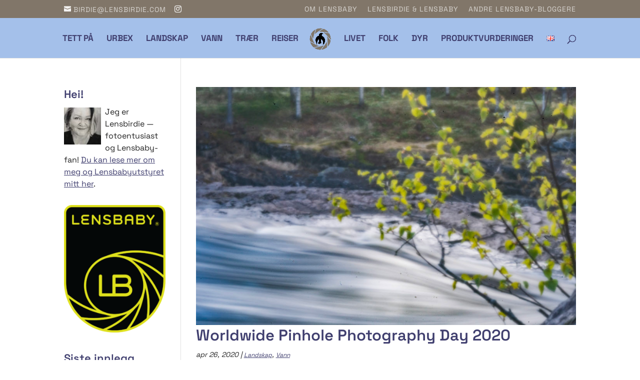

--- FILE ---
content_type: text/css
request_url: https://lensbirdie.com/wp-content/themes/lensbirdie/style.css?ver=1.0.1445501266
body_size: -49
content:
/*
Theme Name: lensbirdie
Theme URI: http://www.lensbirdie.com
Template: Divi
Author: Birgit Fostervold
Author URI: http://birdesigns.com
Description: Custom theme for photo blogger based on Divi by Elegant Themes
Version: 1.0.1445501266
Updated: 2015-10-22 10:07:46
*/


--- FILE ---
content_type: text/plain
request_url: https://www.google-analytics.com/j/collect?v=1&_v=j102&a=1498184365&t=pageview&_s=1&dl=https%3A%2F%2Flensbirdie.com%2Ftag%2Flagendalen%2F&ul=en-us%40posix&dt=L%C3%A5gendalen%20Archives%20-%20Lensbirdie&sr=1280x720&vp=1280x720&_u=IEBAAEABAAAAACAAI~&jid=997779877&gjid=948282293&cid=904681216.1769056147&tid=UA-21538839-10&_gid=973248741.1769056147&_r=1&_slc=1&z=1108243302
body_size: -450
content:
2,cG-M4SVQV0Y8T